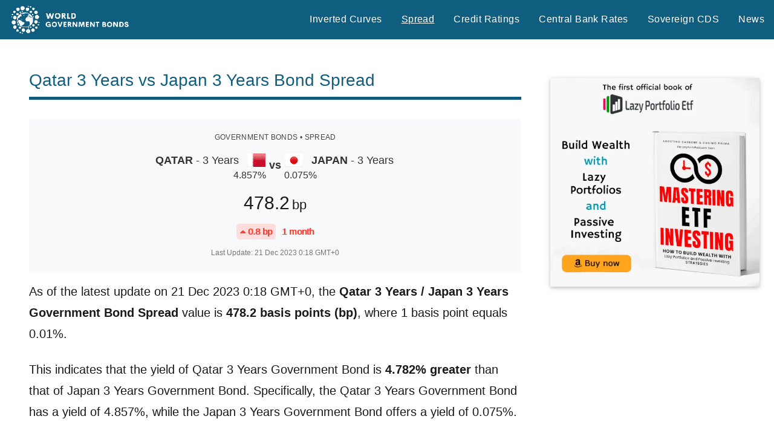

--- FILE ---
content_type: text/html; charset=utf-8
request_url: https://www.google.com/recaptcha/api2/aframe
body_size: 269
content:
<!DOCTYPE HTML><html><head><meta http-equiv="content-type" content="text/html; charset=UTF-8"></head><body><script nonce="QjkEqmi9UL_C9MBLNvJjqQ">/** Anti-fraud and anti-abuse applications only. See google.com/recaptcha */ try{var clients={'sodar':'https://pagead2.googlesyndication.com/pagead/sodar?'};window.addEventListener("message",function(a){try{if(a.source===window.parent){var b=JSON.parse(a.data);var c=clients[b['id']];if(c){var d=document.createElement('img');d.src=c+b['params']+'&rc='+(localStorage.getItem("rc::a")?sessionStorage.getItem("rc::b"):"");window.document.body.appendChild(d);sessionStorage.setItem("rc::e",parseInt(sessionStorage.getItem("rc::e")||0)+1);localStorage.setItem("rc::h",'1769469188613');}}}catch(b){}});window.parent.postMessage("_grecaptcha_ready", "*");}catch(b){}</script></body></html>